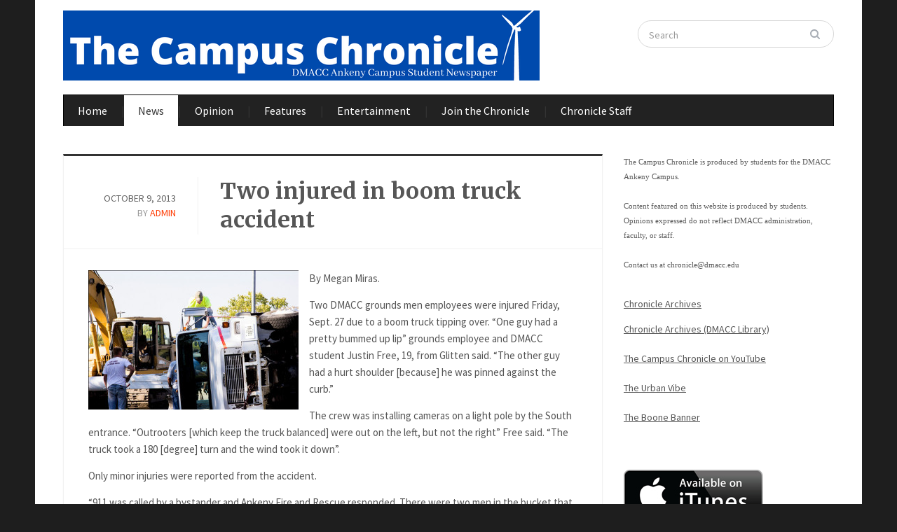

--- FILE ---
content_type: text/html; charset=UTF-8
request_url: https://campuschroniclenews.com/two-injured-in-boom-truck-accident/
body_size: 10298
content:
<!DOCTYPE html>
<html xmlns="http://www.w3.org/1999/xhtml" lang="en-US">
<head>
    <meta http-equiv="Content-Type" content="text/html; charset=UTF-8" />
    <meta http-equiv="X-UA-Compatible" content="IE=edge,chrome=1">
    <meta name="viewport" content="width=device-width, initial-scale=1.0">

	<link rel="pingback" href="https://campuschroniclenews.com/xmlrpc.php" />

    <title>Two injured in boom truck accident &#8211; The Campus Chronicle</title>
<meta name='robots' content='max-image-preview:large' />
<link rel='dns-prefetch' href='//fonts.googleapis.com' />
<link rel="alternate" title="oEmbed (JSON)" type="application/json+oembed" href="https://campuschroniclenews.com/wp-json/oembed/1.0/embed?url=https%3A%2F%2Fcampuschroniclenews.com%2Ftwo-injured-in-boom-truck-accident%2F" />
<link rel="alternate" title="oEmbed (XML)" type="text/xml+oembed" href="https://campuschroniclenews.com/wp-json/oembed/1.0/embed?url=https%3A%2F%2Fcampuschroniclenews.com%2Ftwo-injured-in-boom-truck-accident%2F&#038;format=xml" />
<style id='wp-img-auto-sizes-contain-inline-css' type='text/css'>
img:is([sizes=auto i],[sizes^="auto," i]){contain-intrinsic-size:3000px 1500px}
/*# sourceURL=wp-img-auto-sizes-contain-inline-css */
</style>
<style id='wp-emoji-styles-inline-css' type='text/css'>

	img.wp-smiley, img.emoji {
		display: inline !important;
		border: none !important;
		box-shadow: none !important;
		height: 1em !important;
		width: 1em !important;
		margin: 0 0.07em !important;
		vertical-align: -0.1em !important;
		background: none !important;
		padding: 0 !important;
	}
/*# sourceURL=wp-emoji-styles-inline-css */
</style>
<link rel='stylesheet' id='wp-block-library-css' href='https://campuschroniclenews.com/wp-includes/css/dist/block-library/style.min.css?ver=6.9' type='text/css' media='all' />
<style id='global-styles-inline-css' type='text/css'>
:root{--wp--preset--aspect-ratio--square: 1;--wp--preset--aspect-ratio--4-3: 4/3;--wp--preset--aspect-ratio--3-4: 3/4;--wp--preset--aspect-ratio--3-2: 3/2;--wp--preset--aspect-ratio--2-3: 2/3;--wp--preset--aspect-ratio--16-9: 16/9;--wp--preset--aspect-ratio--9-16: 9/16;--wp--preset--color--black: #000000;--wp--preset--color--cyan-bluish-gray: #abb8c3;--wp--preset--color--white: #ffffff;--wp--preset--color--pale-pink: #f78da7;--wp--preset--color--vivid-red: #cf2e2e;--wp--preset--color--luminous-vivid-orange: #ff6900;--wp--preset--color--luminous-vivid-amber: #fcb900;--wp--preset--color--light-green-cyan: #7bdcb5;--wp--preset--color--vivid-green-cyan: #00d084;--wp--preset--color--pale-cyan-blue: #8ed1fc;--wp--preset--color--vivid-cyan-blue: #0693e3;--wp--preset--color--vivid-purple: #9b51e0;--wp--preset--gradient--vivid-cyan-blue-to-vivid-purple: linear-gradient(135deg,rgb(6,147,227) 0%,rgb(155,81,224) 100%);--wp--preset--gradient--light-green-cyan-to-vivid-green-cyan: linear-gradient(135deg,rgb(122,220,180) 0%,rgb(0,208,130) 100%);--wp--preset--gradient--luminous-vivid-amber-to-luminous-vivid-orange: linear-gradient(135deg,rgb(252,185,0) 0%,rgb(255,105,0) 100%);--wp--preset--gradient--luminous-vivid-orange-to-vivid-red: linear-gradient(135deg,rgb(255,105,0) 0%,rgb(207,46,46) 100%);--wp--preset--gradient--very-light-gray-to-cyan-bluish-gray: linear-gradient(135deg,rgb(238,238,238) 0%,rgb(169,184,195) 100%);--wp--preset--gradient--cool-to-warm-spectrum: linear-gradient(135deg,rgb(74,234,220) 0%,rgb(151,120,209) 20%,rgb(207,42,186) 40%,rgb(238,44,130) 60%,rgb(251,105,98) 80%,rgb(254,248,76) 100%);--wp--preset--gradient--blush-light-purple: linear-gradient(135deg,rgb(255,206,236) 0%,rgb(152,150,240) 100%);--wp--preset--gradient--blush-bordeaux: linear-gradient(135deg,rgb(254,205,165) 0%,rgb(254,45,45) 50%,rgb(107,0,62) 100%);--wp--preset--gradient--luminous-dusk: linear-gradient(135deg,rgb(255,203,112) 0%,rgb(199,81,192) 50%,rgb(65,88,208) 100%);--wp--preset--gradient--pale-ocean: linear-gradient(135deg,rgb(255,245,203) 0%,rgb(182,227,212) 50%,rgb(51,167,181) 100%);--wp--preset--gradient--electric-grass: linear-gradient(135deg,rgb(202,248,128) 0%,rgb(113,206,126) 100%);--wp--preset--gradient--midnight: linear-gradient(135deg,rgb(2,3,129) 0%,rgb(40,116,252) 100%);--wp--preset--font-size--small: 13px;--wp--preset--font-size--medium: 20px;--wp--preset--font-size--large: 36px;--wp--preset--font-size--x-large: 42px;--wp--preset--spacing--20: 0.44rem;--wp--preset--spacing--30: 0.67rem;--wp--preset--spacing--40: 1rem;--wp--preset--spacing--50: 1.5rem;--wp--preset--spacing--60: 2.25rem;--wp--preset--spacing--70: 3.38rem;--wp--preset--spacing--80: 5.06rem;--wp--preset--shadow--natural: 6px 6px 9px rgba(0, 0, 0, 0.2);--wp--preset--shadow--deep: 12px 12px 50px rgba(0, 0, 0, 0.4);--wp--preset--shadow--sharp: 6px 6px 0px rgba(0, 0, 0, 0.2);--wp--preset--shadow--outlined: 6px 6px 0px -3px rgb(255, 255, 255), 6px 6px rgb(0, 0, 0);--wp--preset--shadow--crisp: 6px 6px 0px rgb(0, 0, 0);}:where(.is-layout-flex){gap: 0.5em;}:where(.is-layout-grid){gap: 0.5em;}body .is-layout-flex{display: flex;}.is-layout-flex{flex-wrap: wrap;align-items: center;}.is-layout-flex > :is(*, div){margin: 0;}body .is-layout-grid{display: grid;}.is-layout-grid > :is(*, div){margin: 0;}:where(.wp-block-columns.is-layout-flex){gap: 2em;}:where(.wp-block-columns.is-layout-grid){gap: 2em;}:where(.wp-block-post-template.is-layout-flex){gap: 1.25em;}:where(.wp-block-post-template.is-layout-grid){gap: 1.25em;}.has-black-color{color: var(--wp--preset--color--black) !important;}.has-cyan-bluish-gray-color{color: var(--wp--preset--color--cyan-bluish-gray) !important;}.has-white-color{color: var(--wp--preset--color--white) !important;}.has-pale-pink-color{color: var(--wp--preset--color--pale-pink) !important;}.has-vivid-red-color{color: var(--wp--preset--color--vivid-red) !important;}.has-luminous-vivid-orange-color{color: var(--wp--preset--color--luminous-vivid-orange) !important;}.has-luminous-vivid-amber-color{color: var(--wp--preset--color--luminous-vivid-amber) !important;}.has-light-green-cyan-color{color: var(--wp--preset--color--light-green-cyan) !important;}.has-vivid-green-cyan-color{color: var(--wp--preset--color--vivid-green-cyan) !important;}.has-pale-cyan-blue-color{color: var(--wp--preset--color--pale-cyan-blue) !important;}.has-vivid-cyan-blue-color{color: var(--wp--preset--color--vivid-cyan-blue) !important;}.has-vivid-purple-color{color: var(--wp--preset--color--vivid-purple) !important;}.has-black-background-color{background-color: var(--wp--preset--color--black) !important;}.has-cyan-bluish-gray-background-color{background-color: var(--wp--preset--color--cyan-bluish-gray) !important;}.has-white-background-color{background-color: var(--wp--preset--color--white) !important;}.has-pale-pink-background-color{background-color: var(--wp--preset--color--pale-pink) !important;}.has-vivid-red-background-color{background-color: var(--wp--preset--color--vivid-red) !important;}.has-luminous-vivid-orange-background-color{background-color: var(--wp--preset--color--luminous-vivid-orange) !important;}.has-luminous-vivid-amber-background-color{background-color: var(--wp--preset--color--luminous-vivid-amber) !important;}.has-light-green-cyan-background-color{background-color: var(--wp--preset--color--light-green-cyan) !important;}.has-vivid-green-cyan-background-color{background-color: var(--wp--preset--color--vivid-green-cyan) !important;}.has-pale-cyan-blue-background-color{background-color: var(--wp--preset--color--pale-cyan-blue) !important;}.has-vivid-cyan-blue-background-color{background-color: var(--wp--preset--color--vivid-cyan-blue) !important;}.has-vivid-purple-background-color{background-color: var(--wp--preset--color--vivid-purple) !important;}.has-black-border-color{border-color: var(--wp--preset--color--black) !important;}.has-cyan-bluish-gray-border-color{border-color: var(--wp--preset--color--cyan-bluish-gray) !important;}.has-white-border-color{border-color: var(--wp--preset--color--white) !important;}.has-pale-pink-border-color{border-color: var(--wp--preset--color--pale-pink) !important;}.has-vivid-red-border-color{border-color: var(--wp--preset--color--vivid-red) !important;}.has-luminous-vivid-orange-border-color{border-color: var(--wp--preset--color--luminous-vivid-orange) !important;}.has-luminous-vivid-amber-border-color{border-color: var(--wp--preset--color--luminous-vivid-amber) !important;}.has-light-green-cyan-border-color{border-color: var(--wp--preset--color--light-green-cyan) !important;}.has-vivid-green-cyan-border-color{border-color: var(--wp--preset--color--vivid-green-cyan) !important;}.has-pale-cyan-blue-border-color{border-color: var(--wp--preset--color--pale-cyan-blue) !important;}.has-vivid-cyan-blue-border-color{border-color: var(--wp--preset--color--vivid-cyan-blue) !important;}.has-vivid-purple-border-color{border-color: var(--wp--preset--color--vivid-purple) !important;}.has-vivid-cyan-blue-to-vivid-purple-gradient-background{background: var(--wp--preset--gradient--vivid-cyan-blue-to-vivid-purple) !important;}.has-light-green-cyan-to-vivid-green-cyan-gradient-background{background: var(--wp--preset--gradient--light-green-cyan-to-vivid-green-cyan) !important;}.has-luminous-vivid-amber-to-luminous-vivid-orange-gradient-background{background: var(--wp--preset--gradient--luminous-vivid-amber-to-luminous-vivid-orange) !important;}.has-luminous-vivid-orange-to-vivid-red-gradient-background{background: var(--wp--preset--gradient--luminous-vivid-orange-to-vivid-red) !important;}.has-very-light-gray-to-cyan-bluish-gray-gradient-background{background: var(--wp--preset--gradient--very-light-gray-to-cyan-bluish-gray) !important;}.has-cool-to-warm-spectrum-gradient-background{background: var(--wp--preset--gradient--cool-to-warm-spectrum) !important;}.has-blush-light-purple-gradient-background{background: var(--wp--preset--gradient--blush-light-purple) !important;}.has-blush-bordeaux-gradient-background{background: var(--wp--preset--gradient--blush-bordeaux) !important;}.has-luminous-dusk-gradient-background{background: var(--wp--preset--gradient--luminous-dusk) !important;}.has-pale-ocean-gradient-background{background: var(--wp--preset--gradient--pale-ocean) !important;}.has-electric-grass-gradient-background{background: var(--wp--preset--gradient--electric-grass) !important;}.has-midnight-gradient-background{background: var(--wp--preset--gradient--midnight) !important;}.has-small-font-size{font-size: var(--wp--preset--font-size--small) !important;}.has-medium-font-size{font-size: var(--wp--preset--font-size--medium) !important;}.has-large-font-size{font-size: var(--wp--preset--font-size--large) !important;}.has-x-large-font-size{font-size: var(--wp--preset--font-size--x-large) !important;}
/*# sourceURL=global-styles-inline-css */
</style>

<style id='classic-theme-styles-inline-css' type='text/css'>
/*! This file is auto-generated */
.wp-block-button__link{color:#fff;background-color:#32373c;border-radius:9999px;box-shadow:none;text-decoration:none;padding:calc(.667em + 2px) calc(1.333em + 2px);font-size:1.125em}.wp-block-file__button{background:#32373c;color:#fff;text-decoration:none}
/*# sourceURL=/wp-includes/css/classic-themes.min.css */
</style>
<link rel='stylesheet' id='titan-adminbar-styles-css' href='https://campuschroniclenews.com/wp-content/plugins/anti-spam/assets/css/admin-bar.css?ver=7.4.0' type='text/css' media='all' />
<link rel='stylesheet' id='cptch_stylesheet-css' href='https://campuschroniclenews.com/wp-content/plugins/captcha/css/front_end_style.css?ver=4.4.5' type='text/css' media='all' />
<link rel='stylesheet' id='dashicons-css' href='https://campuschroniclenews.com/wp-includes/css/dashicons.min.css?ver=6.9' type='text/css' media='all' />
<link rel='stylesheet' id='cptch_desktop_style-css' href='https://campuschroniclenews.com/wp-content/plugins/captcha/css/desktop_style.css?ver=4.4.5' type='text/css' media='all' />
<link rel='stylesheet' id='zoom-theme-utils-css-css' href='https://campuschroniclenews.com/wp-content/themes/gazeti/functions/wpzoom/assets/css/theme-utils.css?ver=6.9' type='text/css' media='all' />
<link rel='stylesheet' id='gazeti-style-css' href='https://campuschroniclenews.com/wp-content/themes/gazeti/style.css?ver=1.0.12' type='text/css' media='all' />
<link rel='stylesheet' id='media-queries-css' href='https://campuschroniclenews.com/wp-content/themes/gazeti/media-queries.css?ver=1.0.12' type='text/css' media='all' />
<link rel='stylesheet' id='google-fonts-css' href='https://fonts.googleapis.com/css?family=Bitter%3A400%2C700%2C400italic%7CMerriweather%3A400%2C700%7CSource+Sans+Pro%3A400%2C600&#038;ver=6.9' type='text/css' media='all' />
<link rel='stylesheet' id='wpzoom-theme-css' href='https://campuschroniclenews.com/wp-content/themes/gazeti/styles/black.css?ver=6.9' type='text/css' media='all' />
<script type="text/javascript" src="https://campuschroniclenews.com/wp-includes/js/jquery/jquery.min.js?ver=3.7.1" id="jquery-core-js"></script>
<script type="text/javascript" src="https://campuschroniclenews.com/wp-includes/js/jquery/jquery-migrate.min.js?ver=3.4.1" id="jquery-migrate-js"></script>
<script type="text/javascript" src="https://campuschroniclenews.com/wp-content/themes/gazeti/js/init.js?ver=6.9" id="wpzoom-init-js"></script>
<link rel="https://api.w.org/" href="https://campuschroniclenews.com/wp-json/" /><link rel="alternate" title="JSON" type="application/json" href="https://campuschroniclenews.com/wp-json/wp/v2/posts/741" /><link rel="EditURI" type="application/rsd+xml" title="RSD" href="https://campuschroniclenews.com/xmlrpc.php?rsd" />
<meta name="generator" content="WordPress 6.9" />
<link rel="canonical" href="https://campuschroniclenews.com/two-injured-in-boom-truck-accident/" />
<link rel='shortlink' href='https://campuschroniclenews.com/?p=741' />
            <script type="text/javascript"><!--
                                function powerpress_pinw(pinw_url){window.open(pinw_url, 'PowerPressPlayer','toolbar=0,status=0,resizable=1,width=460,height=320');	return false;}
                //-->

                // tabnab protection
                window.addEventListener('load', function () {
                    // make all links have rel="noopener noreferrer"
                    document.querySelectorAll('a[target="_blank"]').forEach(link => {
                        link.setAttribute('rel', 'noopener noreferrer');
                    });
                });
            </script>
            <!-- Analytics by WP Statistics - https://wp-statistics.com -->
<!-- WPZOOM Theme / Framework -->
<meta name="generator" content="Gazeti 1.0.12" />
<meta name="generator" content="WPZOOM Framework 2.0.8" />
<style type="text/css">#header{background-color:#ffffff;}
</style>
<style type="text/css">.recentcomments a{display:inline !important;padding:0 !important;margin:0 !important;}</style><link rel="icon" href="https://campuschroniclenews.com/wp-content/uploads/2021/10/cropped-512x512-1-1-32x32.png" sizes="32x32" />
<link rel="icon" href="https://campuschroniclenews.com/wp-content/uploads/2021/10/cropped-512x512-1-1-192x192.png" sizes="192x192" />
<link rel="apple-touch-icon" href="https://campuschroniclenews.com/wp-content/uploads/2021/10/cropped-512x512-1-1-180x180.png" />
<meta name="msapplication-TileImage" content="https://campuschroniclenews.com/wp-content/uploads/2021/10/cropped-512x512-1-1-270x270.png" />
    </head>
<body class="wp-singular post-template-default single single-post postid-741 single-format-standard wp-theme-gazeti metaslider-plugin">

    <div class="inner-wrap">

    	<header id="header">

            <div id="logo">
				
				<a href="https://campuschroniclenews.com" title="Student newspaper for the Ankeny DMACC Campus">
											<img src="https://campuschroniclenews.com/wp-content/uploads/2021/10/680x100headernew.png" alt="The Campus Chronicle" />
									</a>

							</div><!-- / #logo -->


			
							<div class="search_form">
					<form method="get" id="searchform" action="https://campuschroniclenews.com/">
	<fieldset>
		<input type="text" onblur="if (this.value == '') {this.value = 'Search';}" onfocus="if (this.value == 'Search') {this.value = '';}" value="Search" name="s" id="s" /><input type="submit" id="searchsubmit" value="Search" />
	</fieldset>
</form>				</div>
			
			<div class="clear"></div>


			<div id="menu">

				
				<a class="btn_menu" id="toggle-main" href="#"></a>

         		<div class="menu-wrap">
		            <ul id="secondmenu" class="dropdown"><li id="menu-item-908" class="menu-item menu-item-type-custom menu-item-object-custom menu-item-home menu-item-908"><a href="https://campuschroniclenews.com/">Home</a></li>
<li id="menu-item-910" class="menu-item menu-item-type-taxonomy menu-item-object-category current-post-ancestor current-menu-parent current-post-parent menu-item-910"><a href="https://campuschroniclenews.com/category/news/">News</a></li>
<li id="menu-item-911" class="menu-item menu-item-type-taxonomy menu-item-object-category menu-item-911"><a href="https://campuschroniclenews.com/category/opinion/">Opinion</a></li>
<li id="menu-item-912" class="menu-item menu-item-type-taxonomy menu-item-object-category menu-item-912"><a href="https://campuschroniclenews.com/category/features/">Features</a></li>
<li id="menu-item-913" class="menu-item menu-item-type-taxonomy menu-item-object-category menu-item-913"><a href="https://campuschroniclenews.com/category/entertainment/">Entertainment</a></li>
<li id="menu-item-7184" class="menu-item menu-item-type-post_type menu-item-object-page menu-item-7184"><a href="https://campuschroniclenews.com/join-the-chronicle/">Join the Chronicle</a></li>
<li id="menu-item-6264" class="menu-item menu-item-type-post_type menu-item-object-page menu-item-6264"><a href="https://campuschroniclenews.com/staff/">Chronicle Staff</a></li>
</ul>
	            </div>




	        <div class="clear"></div>
	 	   </div><!-- /#menu -->

    </header>

    <div class="content-wrap">
<div id="main">

	<div id="content">

		
			<div class="post-wrapper">

	 			<div class="post-heading">

	 						 				<div class="post-meta">
							October 9, 2013							<span class="meta-author">by <a href="https://campuschroniclenews.com/author/admin/" title="Posts by admin" rel="author">admin</a></span>							
						</div><!-- /.post-meta -->
					
					<h1 class="title">
						<a href="https://campuschroniclenews.com/two-injured-in-boom-truck-accident/" title="Permalink to Two injured in boom truck accident" rel="bookmark">Two injured in boom truck accident</a>
					</h1>
				</div>

				<div class="clear"></div>

				<div id="post-741" class="clearfix post-741 post type-post status-publish format-standard hentry category-news">

					<div class="entry">
						<p><a href="https://campuschroniclenews.com/wp-content/uploads/2013/10/Boom-Truck.jpg"><img fetchpriority="high" decoding="async" class="size-medium wp-image-742 alignleft" alt="Boom-Truck" src="https://campuschroniclenews.com/wp-content/uploads/2013/10/Boom-Truck-300x199.jpg" width="300" height="199" /></a>By Megan Miras.</p>
<p>Two DMACC grounds men employees were injured Friday, Sept. 27 due to a boom truck tipping over. “One guy had a pretty bummed up lip” grounds employee and DMACC student Justin Free, 19, from Glitten said. “The other guy had a hurt shoulder [because] he was pinned against the curb.”</p>
<p>The crew was installing cameras on a light pole by the South entrance. “Outrooters [which keep the truck balanced] were out on the left, but not the right” Free said. “The truck took a 180 [degree] turn and the wind took it down”.</p>
<p>Only minor injuries were reported from the accident.</p>
<p>“911 was called by a bystander and Ankeny Fire and Rescue responded. There were two men in the bucket that had minor bumps and bruises,” said Director of Campus Safety and Emergency Management Ned Miller in an email.  “They were taken to the ER as a precaution to be checked out and were released later Friday afternoon.”</p>
<p>Free arrived to the scene about 1:30 p.m. by which the Fire Department was already there. The South entrance had been blocked. By about 5 p.m. one lane had reopened. Both lanes of the South entrance did not reopen until about 11 p.m.</p>
<p>According to Bureau of Labor Statistics, in 2011, 66 deaths were related to boom truck accidents.</p>
						<div class="clear"></div>

												<div class="clear"></div>

						
						
							<div class="share_box">
								<h3>Share this post</h3>
								<div class="share_btn"><a href="https://twitter.com/share" data-url="https://campuschroniclenews.com/two-injured-in-boom-truck-accident/" class="twitter-share-button" data-count="horizontal">Tweet</a><script type="text/javascript" src="https://platform.twitter.com/widgets.js"></script></div>
								<div class="share_btn"><iframe src="https://www.facebook.com/plugins/like.php?href=https%3A%2F%2Fcampuschroniclenews.com%2Ftwo-injured-in-boom-truck-accident%2F&amp;layout=button_count&amp;show_faces=false&amp;width=1000&amp;action=like&amp;font=arial&amp;colorscheme=light&amp;height=21" scrolling="no" frameborder="0" style="border:none; overflow:hidden; width:80px; height:21px;" allowTransparency="true"></iframe></div>
								<div class="clear"></div>
							</div>

						
 					</div><!-- / .entry -->
					<div class="clear"></div>

				</div><!-- #post-741 -->

			</div>


		 		<div class="related_posts">
		<h3 class="title">More in News</h3>

		<ul>

			
			<li id="post-7587" class="post-grid">

				<a href="https://campuschroniclenews.com/dmacc-one-book-author-speaks-at-ankeny-campus/" title="DMACC One Book author speaks at Ankeny campus"><img src="https://campuschroniclenews.com/wp-content/uploads/2025/11/nikki-erlick-jpg-square-230x150.jpg" alt="DMACC One Book author speaks at Ankeny campus" class="Thumbnail thumbnail related " width="230" height="150" /></a>	 			
				<a href="https://campuschroniclenews.com/dmacc-one-book-author-speaks-at-ankeny-campus/" title="Permalink to DMACC One Book author speaks at Ankeny campus" rel="bookmark">DMACC One Book author speaks at Ankeny campus</a>
				<span class="date">November 10, 2025</span>
				
				 
			</li><!-- end #post-7587 -->
			
			
			<li id="post-7574" class="post-grid">

				<a href="https://campuschroniclenews.com/former-ambassador-kenyan-visitors-share-their-story/" title="Former ambassador, Kenyan visitors share their story"><img src="https://campuschroniclenews.com/wp-content/uploads/2025/11/IMG_5004-230x150.jpg" alt="Former ambassador, Kenyan visitors share their story" class="Thumbnail thumbnail related " width="230" height="150" /></a>	 			
				<a href="https://campuschroniclenews.com/former-ambassador-kenyan-visitors-share-their-story/" title="Permalink to Former ambassador, Kenyan visitors share their story" rel="bookmark">Former ambassador, Kenyan visitors share their story</a>
				<span class="date">November 5, 2025</span>
				
				 
			</li><!-- end #post-7574 -->
			
			
			<li id="post-7450" class="post-grid post-last">

				<a href="https://campuschroniclenews.com/dmacc-presidential-search-postponed/" title="DMACC presidential search postponed"><img src="https://campuschroniclenews.com/wp-content/uploads/2025/10/dmacc-230x150.png" alt="DMACC Building 5, image courtesy DMACC" class="Thumbnail thumbnail related " width="230" height="150" /></a>	 			
				<a href="https://campuschroniclenews.com/dmacc-presidential-search-postponed/" title="Permalink to DMACC presidential search postponed" rel="bookmark">DMACC presidential search postponed</a>
				<span class="date">October 15, 2025</span>
				
				 
			</li><!-- end #post-7450 -->
			
						
		</ul><!-- end .posts -->
			
		<div class="cleaner">&nbsp;</div>
	</div>



			<div id="comments">




	<div id="respond" class="comment-respond">
		<h3 id="reply-title" class="comment-reply-title">Leave a Reply <small><a rel="nofollow" id="cancel-comment-reply-link" href="/two-injured-in-boom-truck-accident/#respond" style="display:none;">Cancel</a></small></h3><p class="must-log-in">You must be <a href="https://campuschroniclenews.com/wp-login.php?redirect_to=https%3A%2F%2Fcampuschroniclenews.com%2Ftwo-injured-in-boom-truck-accident%2F">logged in</a> to post a comment.</p>	</div><!-- #respond -->
	
</div><!-- #comments -->
		
	</div><!-- /#content -->


	<section id="sidebar">
	
		
 	<div id="text-2" class="widget widget_text">			<div class="textwidget"><p><span style="font-family:Verdana;font-size:11px;font-style:normal;font-weight:normal;text-decoration:none;text-transform:none;color:000000;">The Campus Chronicle is produced by students for the DMACC Ankeny Campus.<br />
<br />
Content featured on this website is produced by students. Opinions expressed do not reflect DMACC administration, faculty, or staff.<br />
<br />
Contact us at <a href="mailto:chronicle@dmacc.edu?Subject=Feedback">chronicle@dmacc.edu</a><br />
<span style="font-family:Verdana;font-size:11px;font-style:normal;font-weight:normal;text-decoration:none;text-transform:none;color:000000;"></p>
<p><u><br />
<a href="https://campuschroniclenews.com/tag/archives/">Chronicle Archives</a></p>
<p><a href="https://openspace.dmacc.edu/campuschronicle/">Chronicle Archives (DMACC Library)</a><br />
<br />
<a href="https://www.youtube.com/@campuschronicle">The Campus Chronicle on YouTube</a><br />
<br />
<a href="https://www.urbanvibenews.com/">The Urban Vibe</a><br />
<br />
<a href="https://bannernews.org/">The Boone Banner</a><br />
</u><br />
</span><br />
<a href="https://itunes.apple.com/us/podcast/the-campus-chronicle-the-campus-chronicle-podcast/id1229135456?mt=2"><br />
<img border="0" alt="iTunes" src="https://campuschroniclenews.com/wp-content/uploads/2017/04/available-on-itunes-logo200.jpg" width="200" height="75"></p>
</div>
		<div class="clear"></div></div>
			<div id="wpzoom-tabber-2" class="widget tabbertabs"><div class="tabber">
		<div id="recent-posts-2" class="tabbertab widget_recent_entries">
		<h2 class="widgettitle">Latest</h2>

		<ul>
											<li>
					<a href="https://campuschroniclenews.com/get-to-know-you-intro-podcast-spring-staff/">Get To Know You Intro Podcast: Spring Staff</a>
									</li>
											<li>
					<a href="https://campuschroniclenews.com/interview-with-interim-president-dr-liang-chee-wee/">Interview with Interim President Dr. Liang Chee Wee</a>
									</li>
											<li>
					<a href="https://campuschroniclenews.com/ben-and-jayden-talk-super-bowl-nba-college-and-more/">Ben and Jayden talk Super Bowl, NBA, College, and more</a>
									</li>
											<li>
					<a href="https://campuschroniclenews.com/ben-and-jayden-talk-waukee-nw-super-bowl-and-mlk-day/">Ben and Jayden talk Waukee NW, Super Bowl, and MLK Day</a>
									</li>
											<li>
					<a href="https://campuschroniclenews.com/jayden-and-ben-talk-with-special-guests-about-sports/">Jayden and Ben talk with special guests about sports</a>
									</li>
											<li>
					<a href="https://campuschroniclenews.com/ben-and-jayden-update-on-the-sports-world-and-everything-we-missed-over-winter-break/">Ben and Jayden&#8217;s update on the sports world and everything we missed over winter break</a>
									</li>
											<li>
					<a href="https://campuschroniclenews.com/dmacc-one-book-author-speaks-at-ankeny-campus/">DMACC One Book author speaks at Ankeny campus</a>
									</li>
					</ul>

		</div><div id="recent-comments-2" class="tabbertab widget_recent_comments"><h2 class="widgettitle">Comments</h2>
<ul id="recentcomments"><li class="recentcomments"><span class="comment-author-link">Bria</span> on <a href="https://campuschroniclenews.com/welcome-back-podcast-2/#comment-9745">Welcome back podcast!</a></li><li class="recentcomments"><span class="comment-author-link"><a href="http://zq3.de" class="url" rel="ugc external nofollow">Carolyn Got</a></span> on <a href="https://campuschroniclenews.com/cheap-date-geocaching/#comment-9744">Cheap Date: Geocaching</a></li><li class="recentcomments"><span class="comment-author-link"><a href="http://94n.de" class="url" rel="ugc external nofollow">Lilliana Saldana</a></span> on <a href="https://campuschroniclenews.com/get-out/#comment-9693">Get Out</a></li><li class="recentcomments"><span class="comment-author-link"><a href="http://qh9.de" class="url" rel="ugc external nofollow">Roman Helmore</a></span> on <a href="https://campuschroniclenews.com/small-talk-with-the-chronicle-crew/#comment-9596">Small talk with the Chronicle Crew</a></li><li class="recentcomments"><span class="comment-author-link"><a href="http://yq9.de" class="url" rel="ugc external nofollow">Deandre Hollins</a></span> on <a href="https://campuschroniclenews.com/ciweek-welcomes-astronauts-and-innovators-to-dmacc-west-campus/#comment-9567">ciWeek welcomes astronauts and innovators to DMACC West Campus</a></li></ul></div>
			<div class="clear"></div></div></div><div id="search-2" class="widget widget_search"><form method="get" id="searchform" action="https://campuschroniclenews.com/">
	<fieldset>
		<input type="text" onblur="if (this.value == '') {this.value = 'Search';}" onfocus="if (this.value == 'Search') {this.value = '';}" value="Search" name="s" id="s" /><input type="submit" id="searchsubmit" value="Search" />
	</fieldset>
</form><div class="clear"></div></div><div id="archives-2" class="widget widget_archive"><h3 class="title">Archives</h3>
			<ul>
					<li><a href='https://campuschroniclenews.com/2026/01/'>January 2026</a></li>
	<li><a href='https://campuschroniclenews.com/2025/11/'>November 2025</a></li>
	<li><a href='https://campuschroniclenews.com/2025/10/'>October 2025</a></li>
	<li><a href='https://campuschroniclenews.com/2025/09/'>September 2025</a></li>
	<li><a href='https://campuschroniclenews.com/2025/08/'>August 2025</a></li>
	<li><a href='https://campuschroniclenews.com/2025/05/'>May 2025</a></li>
	<li><a href='https://campuschroniclenews.com/2025/04/'>April 2025</a></li>
	<li><a href='https://campuschroniclenews.com/2025/03/'>March 2025</a></li>
	<li><a href='https://campuschroniclenews.com/2025/02/'>February 2025</a></li>
	<li><a href='https://campuschroniclenews.com/2025/01/'>January 2025</a></li>
	<li><a href='https://campuschroniclenews.com/2024/12/'>December 2024</a></li>
	<li><a href='https://campuschroniclenews.com/2024/11/'>November 2024</a></li>
	<li><a href='https://campuschroniclenews.com/2024/10/'>October 2024</a></li>
	<li><a href='https://campuschroniclenews.com/2024/09/'>September 2024</a></li>
	<li><a href='https://campuschroniclenews.com/2024/08/'>August 2024</a></li>
	<li><a href='https://campuschroniclenews.com/2024/05/'>May 2024</a></li>
	<li><a href='https://campuschroniclenews.com/2024/04/'>April 2024</a></li>
	<li><a href='https://campuschroniclenews.com/2024/03/'>March 2024</a></li>
	<li><a href='https://campuschroniclenews.com/2024/02/'>February 2024</a></li>
	<li><a href='https://campuschroniclenews.com/2024/01/'>January 2024</a></li>
	<li><a href='https://campuschroniclenews.com/2023/12/'>December 2023</a></li>
	<li><a href='https://campuschroniclenews.com/2023/11/'>November 2023</a></li>
	<li><a href='https://campuschroniclenews.com/2023/10/'>October 2023</a></li>
	<li><a href='https://campuschroniclenews.com/2023/06/'>June 2023</a></li>
	<li><a href='https://campuschroniclenews.com/2023/05/'>May 2023</a></li>
	<li><a href='https://campuschroniclenews.com/2023/04/'>April 2023</a></li>
	<li><a href='https://campuschroniclenews.com/2023/03/'>March 2023</a></li>
	<li><a href='https://campuschroniclenews.com/2023/02/'>February 2023</a></li>
	<li><a href='https://campuschroniclenews.com/2022/12/'>December 2022</a></li>
	<li><a href='https://campuschroniclenews.com/2022/11/'>November 2022</a></li>
	<li><a href='https://campuschroniclenews.com/2022/10/'>October 2022</a></li>
	<li><a href='https://campuschroniclenews.com/2022/09/'>September 2022</a></li>
	<li><a href='https://campuschroniclenews.com/2022/04/'>April 2022</a></li>
	<li><a href='https://campuschroniclenews.com/2022/03/'>March 2022</a></li>
	<li><a href='https://campuschroniclenews.com/2022/02/'>February 2022</a></li>
	<li><a href='https://campuschroniclenews.com/2021/12/'>December 2021</a></li>
	<li><a href='https://campuschroniclenews.com/2021/11/'>November 2021</a></li>
	<li><a href='https://campuschroniclenews.com/2021/10/'>October 2021</a></li>
	<li><a href='https://campuschroniclenews.com/2021/09/'>September 2021</a></li>
	<li><a href='https://campuschroniclenews.com/2021/05/'>May 2021</a></li>
	<li><a href='https://campuschroniclenews.com/2021/04/'>April 2021</a></li>
	<li><a href='https://campuschroniclenews.com/2021/03/'>March 2021</a></li>
	<li><a href='https://campuschroniclenews.com/2021/02/'>February 2021</a></li>
	<li><a href='https://campuschroniclenews.com/2021/01/'>January 2021</a></li>
	<li><a href='https://campuschroniclenews.com/2020/12/'>December 2020</a></li>
	<li><a href='https://campuschroniclenews.com/2020/11/'>November 2020</a></li>
	<li><a href='https://campuschroniclenews.com/2020/10/'>October 2020</a></li>
	<li><a href='https://campuschroniclenews.com/2020/09/'>September 2020</a></li>
	<li><a href='https://campuschroniclenews.com/2020/05/'>May 2020</a></li>
	<li><a href='https://campuschroniclenews.com/2020/04/'>April 2020</a></li>
	<li><a href='https://campuschroniclenews.com/2020/03/'>March 2020</a></li>
	<li><a href='https://campuschroniclenews.com/2020/02/'>February 2020</a></li>
	<li><a href='https://campuschroniclenews.com/2020/01/'>January 2020</a></li>
	<li><a href='https://campuschroniclenews.com/2019/12/'>December 2019</a></li>
	<li><a href='https://campuschroniclenews.com/2019/11/'>November 2019</a></li>
	<li><a href='https://campuschroniclenews.com/2019/10/'>October 2019</a></li>
	<li><a href='https://campuschroniclenews.com/2019/09/'>September 2019</a></li>
	<li><a href='https://campuschroniclenews.com/2019/05/'>May 2019</a></li>
	<li><a href='https://campuschroniclenews.com/2019/04/'>April 2019</a></li>
	<li><a href='https://campuschroniclenews.com/2019/03/'>March 2019</a></li>
	<li><a href='https://campuschroniclenews.com/2019/02/'>February 2019</a></li>
	<li><a href='https://campuschroniclenews.com/2018/12/'>December 2018</a></li>
	<li><a href='https://campuschroniclenews.com/2018/11/'>November 2018</a></li>
	<li><a href='https://campuschroniclenews.com/2018/10/'>October 2018</a></li>
	<li><a href='https://campuschroniclenews.com/2018/09/'>September 2018</a></li>
	<li><a href='https://campuschroniclenews.com/2018/08/'>August 2018</a></li>
	<li><a href='https://campuschroniclenews.com/2018/04/'>April 2018</a></li>
	<li><a href='https://campuschroniclenews.com/2018/03/'>March 2018</a></li>
	<li><a href='https://campuschroniclenews.com/2018/02/'>February 2018</a></li>
	<li><a href='https://campuschroniclenews.com/2018/01/'>January 2018</a></li>
	<li><a href='https://campuschroniclenews.com/2017/12/'>December 2017</a></li>
	<li><a href='https://campuschroniclenews.com/2017/11/'>November 2017</a></li>
	<li><a href='https://campuschroniclenews.com/2017/10/'>October 2017</a></li>
	<li><a href='https://campuschroniclenews.com/2017/09/'>September 2017</a></li>
	<li><a href='https://campuschroniclenews.com/2017/04/'>April 2017</a></li>
	<li><a href='https://campuschroniclenews.com/2017/03/'>March 2017</a></li>
	<li><a href='https://campuschroniclenews.com/2017/02/'>February 2017</a></li>
	<li><a href='https://campuschroniclenews.com/2017/01/'>January 2017</a></li>
	<li><a href='https://campuschroniclenews.com/2016/12/'>December 2016</a></li>
	<li><a href='https://campuschroniclenews.com/2016/11/'>November 2016</a></li>
	<li><a href='https://campuschroniclenews.com/2016/10/'>October 2016</a></li>
	<li><a href='https://campuschroniclenews.com/2016/09/'>September 2016</a></li>
	<li><a href='https://campuschroniclenews.com/2016/04/'>April 2016</a></li>
	<li><a href='https://campuschroniclenews.com/2016/03/'>March 2016</a></li>
	<li><a href='https://campuschroniclenews.com/2016/02/'>February 2016</a></li>
	<li><a href='https://campuschroniclenews.com/2015/12/'>December 2015</a></li>
	<li><a href='https://campuschroniclenews.com/2015/11/'>November 2015</a></li>
	<li><a href='https://campuschroniclenews.com/2015/10/'>October 2015</a></li>
	<li><a href='https://campuschroniclenews.com/2015/09/'>September 2015</a></li>
	<li><a href='https://campuschroniclenews.com/2015/08/'>August 2015</a></li>
	<li><a href='https://campuschroniclenews.com/2015/05/'>May 2015</a></li>
	<li><a href='https://campuschroniclenews.com/2015/04/'>April 2015</a></li>
	<li><a href='https://campuschroniclenews.com/2015/03/'>March 2015</a></li>
	<li><a href='https://campuschroniclenews.com/2015/02/'>February 2015</a></li>
	<li><a href='https://campuschroniclenews.com/2014/12/'>December 2014</a></li>
	<li><a href='https://campuschroniclenews.com/2014/11/'>November 2014</a></li>
	<li><a href='https://campuschroniclenews.com/2014/10/'>October 2014</a></li>
	<li><a href='https://campuschroniclenews.com/2014/09/'>September 2014</a></li>
	<li><a href='https://campuschroniclenews.com/2014/05/'>May 2014</a></li>
	<li><a href='https://campuschroniclenews.com/2014/04/'>April 2014</a></li>
	<li><a href='https://campuschroniclenews.com/2014/03/'>March 2014</a></li>
	<li><a href='https://campuschroniclenews.com/2014/02/'>February 2014</a></li>
	<li><a href='https://campuschroniclenews.com/2014/01/'>January 2014</a></li>
	<li><a href='https://campuschroniclenews.com/2013/12/'>December 2013</a></li>
	<li><a href='https://campuschroniclenews.com/2013/11/'>November 2013</a></li>
	<li><a href='https://campuschroniclenews.com/2013/10/'>October 2013</a></li>
	<li><a href='https://campuschroniclenews.com/2013/09/'>September 2013</a></li>
	<li><a href='https://campuschroniclenews.com/2013/08/'>August 2013</a></li>
	<li><a href='https://campuschroniclenews.com/2013/04/'>April 2013</a></li>
	<li><a href='https://campuschroniclenews.com/2013/03/'>March 2013</a></li>
	<li><a href='https://campuschroniclenews.com/2013/02/'>February 2013</a></li>
	<li><a href='https://campuschroniclenews.com/2013/01/'>January 2013</a></li>
	<li><a href='https://campuschroniclenews.com/2012/11/'>November 2012</a></li>
	<li><a href='https://campuschroniclenews.com/2012/09/'>September 2012</a></li>
	<li><a href='https://campuschroniclenews.com/2012/08/'>August 2012</a></li>
	<li><a href='https://campuschroniclenews.com/2012/02/'>February 2012</a></li>
	<li><a href='https://campuschroniclenews.com/2010/12/'>December 2010</a></li>
	<li><a href='https://campuschroniclenews.com/2010/10/'>October 2010</a></li>
	<li><a href='https://campuschroniclenews.com/2009/10/'>October 2009</a></li>
	<li><a href='https://campuschroniclenews.com/2008/12/'>December 2008</a></li>
	<li><a href='https://campuschroniclenews.com/2001/09/'>September 2001</a></li>
	<li><a href='https://campuschroniclenews.com/1997/09/'>September 1997</a></li>
	<li><a href='https://campuschroniclenews.com/1992/05/'>May 1992</a></li>
	<li><a href='https://campuschroniclenews.com/1992/04/'>April 1992</a></li>
	<li><a href='https://campuschroniclenews.com/1992/02/'>February 1992</a></li>
	<li><a href='https://campuschroniclenews.com/1991/12/'>December 1991</a></li>
	<li><a href='https://campuschroniclenews.com/1991/11/'>November 1991</a></li>
	<li><a href='https://campuschroniclenews.com/1991/10/'>October 1991</a></li>
	<li><a href='https://campuschroniclenews.com/1991/04/'>April 1991</a></li>
	<li><a href='https://campuschroniclenews.com/1991/03/'>March 1991</a></li>
	<li><a href='https://campuschroniclenews.com/1991/02/'>February 1991</a></li>
	<li><a href='https://campuschroniclenews.com/1991/01/'>January 1991</a></li>
	<li><a href='https://campuschroniclenews.com/1990/11/'>November 1990</a></li>
	<li><a href='https://campuschroniclenews.com/1990/10/'>October 1990</a></li>
	<li><a href='https://campuschroniclenews.com/1990/09/'>September 1990</a></li>
	<li><a href='https://campuschroniclenews.com/1990/08/'>August 1990</a></li>
	<li><a href='https://campuschroniclenews.com/1990/03/'>March 1990</a></li>
	<li><a href='https://campuschroniclenews.com/1990/02/'>February 1990</a></li>
	<li><a href='https://campuschroniclenews.com/1990/01/'>January 1990</a></li>
	<li><a href='https://campuschroniclenews.com/1989/12/'>December 1989</a></li>
	<li><a href='https://campuschroniclenews.com/1989/11/'>November 1989</a></li>
	<li><a href='https://campuschroniclenews.com/1989/10/'>October 1989</a></li>
	<li><a href='https://campuschroniclenews.com/1989/09/'>September 1989</a></li>
	<li><a href='https://campuschroniclenews.com/1989/04/'>April 1989</a></li>
	<li><a href='https://campuschroniclenews.com/1989/03/'>March 1989</a></li>
	<li><a href='https://campuschroniclenews.com/1989/02/'>February 1989</a></li>
	<li><a href='https://campuschroniclenews.com/1989/01/'>January 1989</a></li>
	<li><a href='https://campuschroniclenews.com/1988/12/'>December 1988</a></li>
	<li><a href='https://campuschroniclenews.com/1988/11/'>November 1988</a></li>
	<li><a href='https://campuschroniclenews.com/1988/10/'>October 1988</a></li>
	<li><a href='https://campuschroniclenews.com/1988/09/'>September 1988</a></li>
	<li><a href='https://campuschroniclenews.com/1987/11/'>November 1987</a></li>
	<li><a href='https://campuschroniclenews.com/1986/04/'>April 1986</a></li>
	<li><a href='https://campuschroniclenews.com/1986/03/'>March 1986</a></li>
	<li><a href='https://campuschroniclenews.com/1982/05/'>May 1982</a></li>
	<li><a href='https://campuschroniclenews.com/1982/04/'>April 1982</a></li>
	<li><a href='https://campuschroniclenews.com/1982/01/'>January 1982</a></li>
	<li><a href='https://campuschroniclenews.com/1979/11/'>November 1979</a></li>
	<li><a href='https://campuschroniclenews.com/1979/10/'>October 1979</a></li>
	<li><a href='https://campuschroniclenews.com/1979/05/'>May 1979</a></li>
	<li><a href='https://campuschroniclenews.com/1979/04/'>April 1979</a></li>
	<li><a href='https://campuschroniclenews.com/1979/03/'>March 1979</a></li>
	<li><a href='https://campuschroniclenews.com/1979/02/'>February 1979</a></li>
	<li><a href='https://campuschroniclenews.com/1979/01/'>January 1979</a></li>
	<li><a href='https://campuschroniclenews.com/1978/12/'>December 1978</a></li>
	<li><a href='https://campuschroniclenews.com/1978/11/'>November 1978</a></li>
	<li><a href='https://campuschroniclenews.com/1978/10/'>October 1978</a></li>
	<li><a href='https://campuschroniclenews.com/1978/09/'>September 1978</a></li>
	<li><a href='https://campuschroniclenews.com/1976/12/'>December 1976</a></li>
	<li><a href='https://campuschroniclenews.com/1976/11/'>November 1976</a></li>
	<li><a href='https://campuschroniclenews.com/1976/10/'>October 1976</a></li>
	<li><a href='https://campuschroniclenews.com/1976/09/'>September 1976</a></li>
	<li><a href='https://campuschroniclenews.com/1976/08/'>August 1976</a></li>
	<li><a href='https://campuschroniclenews.com/1976/07/'>July 1976</a></li>
	<li><a href='https://campuschroniclenews.com/1976/05/'>May 1976</a></li>
	<li><a href='https://campuschroniclenews.com/1976/04/'>April 1976</a></li>
	<li><a href='https://campuschroniclenews.com/1976/03/'>March 1976</a></li>
	<li><a href='https://campuschroniclenews.com/1976/01/'>January 1976</a></li>
	<li><a href='https://campuschroniclenews.com/1975/12/'>December 1975</a></li>
	<li><a href='https://campuschroniclenews.com/1975/11/'>November 1975</a></li>
	<li><a href='https://campuschroniclenews.com/1975/10/'>October 1975</a></li>
	<li><a href='https://campuschroniclenews.com/1975/09/'>September 1975</a></li>
	<li><a href='https://campuschroniclenews.com/1975/07/'>July 1975</a></li>
	<li><a href='https://campuschroniclenews.com/1975/06/'>June 1975</a></li>
	<li><a href='https://campuschroniclenews.com/1975/05/'>May 1975</a></li>
	<li><a href='https://campuschroniclenews.com/1975/04/'>April 1975</a></li>
	<li><a href='https://campuschroniclenews.com/1975/03/'>March 1975</a></li>
	<li><a href='https://campuschroniclenews.com/1975/02/'>February 1975</a></li>
	<li><a href='https://campuschroniclenews.com/1975/01/'>January 1975</a></li>
	<li><a href='https://campuschroniclenews.com/1974/12/'>December 1974</a></li>
	<li><a href='https://campuschroniclenews.com/1974/11/'>November 1974</a></li>
	<li><a href='https://campuschroniclenews.com/1974/10/'>October 1974</a></li>
	<li><a href='https://campuschroniclenews.com/1974/09/'>September 1974</a></li>
	<li><a href='https://campuschroniclenews.com/1974/08/'>August 1974</a></li>
			</ul>

			<div class="clear"></div></div> 	
 		
	<div class="clear"></div>
</section> 
<div class="clear"></div>
</div><!-- /#main -->
					<div class="full-widget-area clearfix">

				<div class="widget widget_text" id="text-3">			<div class="textwidget"><a href="https://campuschroniclenews.com/wp-admin">Click here to sign in</a></div>
		<div class="clear">&nbsp;</div></div>
			</div>  <div class="clear"></div>
		
	</div><!-- /.content-wrap -->


	<div id="footer">

		
			<div class="column">
							</div><!-- / .column -->

			<div class="column">
							</div><!-- / .column -->

			<div class="column">
							</div><!-- / .column -->

			<div class="column last">
							</div><!-- / .column -->

			    <div class="clear"></div>



		<div class="copyright">

			Copyright &copy; 2026 The Campus Chronicle. All Rights Reserved.

			<div class="right">
				<span class="wpzoom">Powered by <a href="http://www.wordpress.org" target="_blank" title="WordPress">WordPress</a>. Designed by <a href="https://www.wpzoom.com/" target="_blank" rel="nofollow" title="Premium WordPress Themes">WPZOOM</a></span>
			</div>

			<div class="clear"></div>

		</div><!-- /.copyright -->
	</div>


</div><!-- /.inner-wrap -->




<script type="speculationrules">
{"prefetch":[{"source":"document","where":{"and":[{"href_matches":"/*"},{"not":{"href_matches":["/wp-*.php","/wp-admin/*","/wp-content/uploads/*","/wp-content/*","/wp-content/plugins/*","/wp-content/themes/gazeti/*","/*\\?(.+)"]}},{"not":{"selector_matches":"a[rel~=\"nofollow\"]"}},{"not":{"selector_matches":".no-prefetch, .no-prefetch a"}}]},"eagerness":"conservative"}]}
</script>
<script type="text/javascript" src="https://campuschroniclenews.com/wp-content/plugins/anti-spam/assets/js/anti-spam.js?ver=7.4.0" id="anti-spam-script-js"></script>
<script type="text/javascript" src="https://campuschroniclenews.com/wp-includes/js/comment-reply.min.js?ver=6.9" id="comment-reply-js" async="async" data-wp-strategy="async" fetchpriority="low"></script>
<script type="text/javascript" src="https://campuschroniclenews.com/wp-includes/js/jquery/ui/core.min.js?ver=1.13.3" id="jquery-ui-core-js"></script>
<script type="text/javascript" src="https://campuschroniclenews.com/wp-includes/js/jquery/ui/tabs.min.js?ver=1.13.3" id="jquery-ui-tabs-js"></script>
<script type="text/javascript" src="https://campuschroniclenews.com/wp-content/themes/gazeti/js/dropdown.js?ver=1.0.12" id="dropdown-js"></script>
<script type="text/javascript" src="https://campuschroniclenews.com/wp-content/themes/gazeti/js/tabs.js?ver=1.0.12" id="tabs-js"></script>
<script type="text/javascript" src="https://campuschroniclenews.com/wp-content/themes/gazeti/js/fredsel.js?ver=1.0.12" id="caroufredsel-js"></script>
<script id="wp-emoji-settings" type="application/json">
{"baseUrl":"https://s.w.org/images/core/emoji/17.0.2/72x72/","ext":".png","svgUrl":"https://s.w.org/images/core/emoji/17.0.2/svg/","svgExt":".svg","source":{"concatemoji":"https://campuschroniclenews.com/wp-includes/js/wp-emoji-release.min.js?ver=6.9"}}
</script>
<script type="module">
/* <![CDATA[ */
/*! This file is auto-generated */
const a=JSON.parse(document.getElementById("wp-emoji-settings").textContent),o=(window._wpemojiSettings=a,"wpEmojiSettingsSupports"),s=["flag","emoji"];function i(e){try{var t={supportTests:e,timestamp:(new Date).valueOf()};sessionStorage.setItem(o,JSON.stringify(t))}catch(e){}}function c(e,t,n){e.clearRect(0,0,e.canvas.width,e.canvas.height),e.fillText(t,0,0);t=new Uint32Array(e.getImageData(0,0,e.canvas.width,e.canvas.height).data);e.clearRect(0,0,e.canvas.width,e.canvas.height),e.fillText(n,0,0);const a=new Uint32Array(e.getImageData(0,0,e.canvas.width,e.canvas.height).data);return t.every((e,t)=>e===a[t])}function p(e,t){e.clearRect(0,0,e.canvas.width,e.canvas.height),e.fillText(t,0,0);var n=e.getImageData(16,16,1,1);for(let e=0;e<n.data.length;e++)if(0!==n.data[e])return!1;return!0}function u(e,t,n,a){switch(t){case"flag":return n(e,"\ud83c\udff3\ufe0f\u200d\u26a7\ufe0f","\ud83c\udff3\ufe0f\u200b\u26a7\ufe0f")?!1:!n(e,"\ud83c\udde8\ud83c\uddf6","\ud83c\udde8\u200b\ud83c\uddf6")&&!n(e,"\ud83c\udff4\udb40\udc67\udb40\udc62\udb40\udc65\udb40\udc6e\udb40\udc67\udb40\udc7f","\ud83c\udff4\u200b\udb40\udc67\u200b\udb40\udc62\u200b\udb40\udc65\u200b\udb40\udc6e\u200b\udb40\udc67\u200b\udb40\udc7f");case"emoji":return!a(e,"\ud83e\u1fac8")}return!1}function f(e,t,n,a){let r;const o=(r="undefined"!=typeof WorkerGlobalScope&&self instanceof WorkerGlobalScope?new OffscreenCanvas(300,150):document.createElement("canvas")).getContext("2d",{willReadFrequently:!0}),s=(o.textBaseline="top",o.font="600 32px Arial",{});return e.forEach(e=>{s[e]=t(o,e,n,a)}),s}function r(e){var t=document.createElement("script");t.src=e,t.defer=!0,document.head.appendChild(t)}a.supports={everything:!0,everythingExceptFlag:!0},new Promise(t=>{let n=function(){try{var e=JSON.parse(sessionStorage.getItem(o));if("object"==typeof e&&"number"==typeof e.timestamp&&(new Date).valueOf()<e.timestamp+604800&&"object"==typeof e.supportTests)return e.supportTests}catch(e){}return null}();if(!n){if("undefined"!=typeof Worker&&"undefined"!=typeof OffscreenCanvas&&"undefined"!=typeof URL&&URL.createObjectURL&&"undefined"!=typeof Blob)try{var e="postMessage("+f.toString()+"("+[JSON.stringify(s),u.toString(),c.toString(),p.toString()].join(",")+"));",a=new Blob([e],{type:"text/javascript"});const r=new Worker(URL.createObjectURL(a),{name:"wpTestEmojiSupports"});return void(r.onmessage=e=>{i(n=e.data),r.terminate(),t(n)})}catch(e){}i(n=f(s,u,c,p))}t(n)}).then(e=>{for(const n in e)a.supports[n]=e[n],a.supports.everything=a.supports.everything&&a.supports[n],"flag"!==n&&(a.supports.everythingExceptFlag=a.supports.everythingExceptFlag&&a.supports[n]);var t;a.supports.everythingExceptFlag=a.supports.everythingExceptFlag&&!a.supports.flag,a.supports.everything||((t=a.source||{}).concatemoji?r(t.concatemoji):t.wpemoji&&t.twemoji&&(r(t.twemoji),r(t.wpemoji)))});
//# sourceURL=https://campuschroniclenews.com/wp-includes/js/wp-emoji-loader.min.js
/* ]]> */
</script>


</body>
</html>

--- FILE ---
content_type: text/css
request_url: https://campuschroniclenews.com/wp-content/themes/gazeti/media-queries.css?ver=1.0.12
body_size: 1937
content:
/******************************************
* Media Queries (Responsive Design)
*******************************************/

/*
WARNING! DO NOT EDIT THIS FILE!

To make it easy to update your theme, you should not edit the styles in this file. Instead
add your styles in Customizer > Additional CSS.

*/



/* Large Screens */
@media screen and (max-width: 1200px) {

    .wrap {
        width: 94%;
    }

    .inner-wrap {
        width: 94%;
    }

    .content-wrap {
        padding: 3% 4% 0;
    }

    #header {
        padding: 15px 4% 0;
    }

    #menu {
        padding: 0 4% 0 0;
    }

    #content {
        width: 67%;
    }

    #slider #slides {
        width: 100%;
    }

    #slider_nav {
        width: 100%;
        display: none;
    }

    #slider.full #slides { width: 70%;}
    #slider.full #slider_nav { width: 30%; min-height: 100px; }


    #slider .slides > li img {
        width: 100%;
        height: auto;
    }

    #slider.full { height: auto; }
    #slider.full #slides { width: 100%; }

    #slider #slides .slide_content { padding:20px 3%;   font-size: 14px; min-height:25%; }

    #slider #slides .slide_content .slide_content_holder { position: relative; bottom: inherit; }

    .video_cover { position: relative; padding-bottom: 56.25%; display:block; padding-top: 30px; height: 0; overflow: hidden; width: 100%; max-width: 100%; }
    .video_cover iframe,
    .video_cover object,
    .video_cover embed { position: absolute; top: 0; left: 0; width: 100%; height: 100%; }


    #slider .flex-direction-nav {
        list-style: none;
        display: block;
    }

    #slider .flex-direction-nav a {
        display: block;
        position: absolute;
        top: 30%;
        text-indent: -9999em;
        background: url('images/slider-arrows.png') 10px 50% no-repeat;
        height: 92px;
        width: 38px;
        z-index: 100;
        overflow: hidden;
        opacity: 0.7;
        -moz-transition: opacity 200ms;
        -webkit-transition: opacity 200ms;
        transition: opacity 200ms;
    }

    #slider .flex-direction-nav a.flex-prev {
        left: 0;
    }

    #slider .flex-direction-nav a.flex-next {
        right: 10px;
        background-position: -30px 50%;
    }

    #slider .flex-direction-nav a:hover, #slider .flex-direction-nav a:active {
        opacity: 1;
    }

    .home_widgets .widget {
        width: 30%;
        margin: 0 3% 30px 0;
    }

    .three-columns .widget:nth-child(3n+2) .title  {
        margin:0 -40px 15px;
        padding: 10px 40px;
    }

    .related_posts ul li {
        margin:0 3% 0 0;
        width: 30%;
    }

    .related_posts ul li img {
        max-width: 100%;
        height: auto;
    }

    .full-width #content { width: 100%; }
    .full-width .entry .wp-caption { max-width:100%; }


    .column_1 img { margin-right: 5%; }
    .column_1 { float: left; margin: 0; width: 65%; }
    .column_2 { float: right; margin: 0; width: 30%; }
    .column_1 h2 a {   font-size: 16px;  }
    .carousel-slider { width: 100%; }

    .archiveposts .sticky .post-thumb img { width: 100%; height: auto; }
    .featured-post .post-thumb img { width: 100%; height: auto; }

    #comments .commentlist li #respond input { width: 94%; }
    #comments .commentlist li #respond textarea { width: 94%; }
    #comments .commentlist li #respond p.form-submit input { width: auto; }

    #sidebar { width: 30%; }

    .fb_iframe_widget { width: 100%!important }
    .fb_iframe_widget span { width: 100%!important; }
    .fb_iframe_widget span iframe { width: 100%!important; }
    .widget img,
    .side_ad img { max-width: 100%; height: auto; }

    #footer { padding: 4%; }
    #footer div.column {
        width: 22%;
        margin-right: 3%;
    }

}


/* Tablets */
@media screen and (max-width: 768px) {

    #content {
        width: 100%;
    }

    #slider #slides h2 a { font-size: 24px; }

    #slider.full #slider_nav {  display: none;  }

    #slider.full .flex-direction-nav { display: block; }
    #slider #slides .slide_content_video-enabled { display: none; }

    #header { position: relative; }

    .btn_menu { display: block; float: left; cursor: pointer; background:#C20A0A url('images/menu.png') 8px 9px no-repeat; padding:5px 5px 0; width:30px; height:30px; border-radius: 3px; -moz-border-radius: 3px; -webkit-border-radius: 3px; margin:4px; }
    .mobile-menu  { display: none; clear:both; }

    .menu-wrap { margin:0 0 2% 2%; display: none; }

    .dropdown li { display: block; float: none;  }
    #menu .dropdown > li:after { display: none; }
    .dropdown a { padding-left: 10px; display: block;}
    .dropdown .sub-menu { -webkit-box-shadow: none; box-shadow: none; background: none; margin-left: 10px; display: block !important; position: relative; visibility: inherit !important; top: 0; width: auto; border: none; }
    .dropdown .sub-menu .sub-menu { -webkit-box-shadow: none; box-shadow: none; background: none; margin-left: 10px; display: block !important; position: relative; visibility: inherit !important; top: 0; width: auto; border: none; }
    .dropdown  li:hover .sub-menu .sub-menu { top: 0; left: 0; border: none; -webkit-box-shadow: none; box-shadow: none; background: none; }
    #mainmenu { width: 100%; }
    #menu #mainmenu > li > a { border: none; padding-left: 0; }
    #menu #mainmenu > li > a:before { display: none; }

    .dropdown .sub-menu li { border: none; }
    .dropdown a {    -moz-border-radius:3px;
    -webkit-border-radius: 3px;
    border-radius: 3px; }
    .dropdown a:hover { background:#C72800; }
    .dropdown li ul li  { border:none;}
    .dropdown li ul li a {  }
    .dropdown li:hover li a:hover {  background:#C72800;  }
    .dropdown li:hover a {  background:#C72800; }
    .dropdown li:hover ul a {  background:none; }
    .dropdown > li > a:hover { margin-top: 0; }
    .dropdown > li > a:after { display: none; }

    .dropdown > li > a:hover { margin-top: 0;   }
    .dropdown > li:hover { margin-top: 0; }
    .dropdown > li:hover > a { margin-top: 0; }

    .dropdown ul { background: none; }

    .dropdown li:hover ul,
    .dropdown li.sfHover ul { left: 0; top: 0; z-index: 99; background: none; }
    ul.dropdown li:hover li ul,
    ul.dropdown li.sfHover li ul { top: 0; }
    ul.dropdown li li:hover ul,
    ul.dropdown li li.sfHover ul { left: 0; top: 0; }
    ul.dropdown li li:hover li ul,
    ul.dropdown li li.sfHover li ul { top: 0; }
    ul.dropdown li li li:hover ul,
    ul.dropdown li li li.sfHover ul { left: 0; top: 0; }

    #logo img { max-width: 100%; height: auto; }

    #sidebar { width: 100%; float: left; }

    #footer div.column {
        width: 45%;
        margin-right: 3%;
    }

}

/* All Mobile Sizes (devices and browser) */
@media screen and (max-width: 640px) {

    #logo { float:left; display: block; width: 100%; }
    #header #searchform { display: none; }

    #slider,
    #slider.full { height: 270px; }

    #slider.full #slides { min-height: 200px; }

    #slider #slides .slide_content { min-height: 50px; }
    #slider #slides .slide_content_video-enabled { min-height: 50px; }
    #slider.full .slide_content_video-enabled { display:block; }
    #slider #slides .slide_content_video-enabled { display: block; }

    #slider #slides h2 a { font-size: 14px; }
    #slider .flex-direction-nav a { top:15%; }
    #slider .date { display: none; }
    .home_widgets .widget {
        width: 100%;
        margin: 0 0 30px 0;
    }

    .wztw-container .tabs h2 { display: block; float:none; }

    .column_1 .main_content { overflow: inherit; }

    .three-columns .widget:nth-child(3n+2) .title  {
        margin:0 0 15px;
        padding: 10px 0;
    }

    #footer div.column {
        width: 100%;
        margin-right: 0;
    }

    .copyright .right { float: left; width: 100%; margin: 5px 0 0; }
    .column_1 img { margin-right: 5%; }
    .column_1 { float: left; margin: 0; width: 100%; }
    .column_2 { float: left; margin: 0; width: 100%; }
    .column_1 h2 a {   font-size: 16px;  }

    .recent-post h2 { font-size: 18px; }
    .recent-post .post-thumb { display:block; float:none; margin:0 0 10px 0; }
    .recent-post .post-thumb img { max-width: 100%; height: auto; }
    .recent-post .post-content {overflow: inherit; }

    #sidebar .col1,
    #sidebar .col2 { width: 100%; float:none; }
    #sidebar .widget {width:100%; margin-right:0%; float:none; }


    #respond .form_fields { width:97%; margin:0; }
    #respond .comment-form-comment {width:99%; }
    #respond .form_fields input { width:98%; }
    .children #respond { margin-right:0; }

    h1.title { font-size: 22px; margin-bottom: 15px; width: 100%; display: block; }

    .post-meta  { text-align: left; display: block; border: none; width: 100%;  margin: 0; }
    .post-meta span { display: inline;   margin: 0 10px; }
    .single .entry { padding: 3%; }

    .tag_list { font-size: 12px; }

    .carousel-slider .item { min-height: 150px; }

}